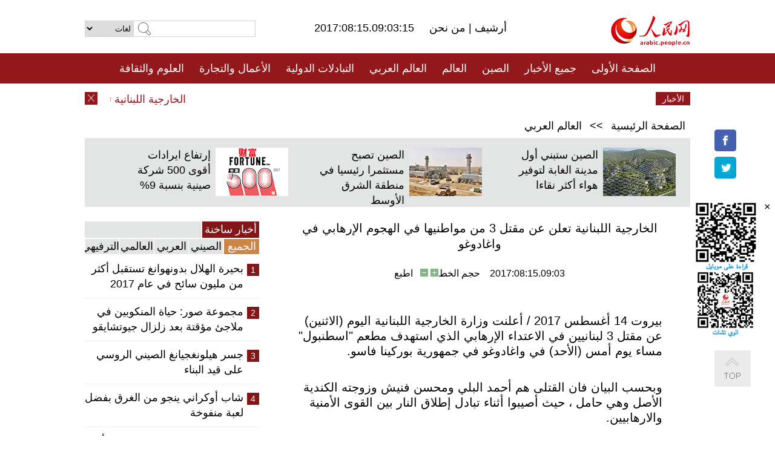

--- FILE ---
content_type: text/html
request_url: http://arabic.people.com.cn/n3/2017/0815/c31662-9255335.html
body_size: 8261
content:
<!DOCTYPE html PUBLIC "-//W3C//DTD XHTML 1.0 Transitional//EN" "http://www.w3.org/TR/xhtml1/DTD/xhtml1-transitional.dtd">
<html xmlns="http://www.w3.org/1999/xhtml" dir="rtl" lang="ar">
<head>
<meta http-equiv="content-type" content="text/html;charset=UTF-8"/>
<meta http-equiv="Content-Language" content="utf-8" />
<meta content="all" name="robots" />
<title>الخارجية اللبنانية تعلن عن مقتل 3 من مواطنيها في الهجوم الإرهابي في واغادوغو</title>
<meta name="copyright" content="" />
<meta name="description" content="بيروت 14 أغسطس 2017 / أعلنت وزارة الخارجية اللبنانية اليوم (الاثنين) عن مقتل 3 لبنانيين في الاعتداء الإرهابي الذي استهدف مطعم "اسطنبول" مساء يوم أمس (الأحد) في واغادوغو في جمهورية بوركينا فاسو." />
<meta name="keywords" content="لبنان" />
<meta name="filetype" content="0">
<meta name="publishedtype" content="1">
<meta name="pagetype" content="1">
<meta name="catalogs" content="F_31662">
<meta name="contentid" content="F_9255335">
<meta name="publishdate" content="2017-08-15">
<meta name="author" content="F_284">
<meta name="source" content="مصدر：/مصدر: شينخوا/">
<meta name="editor" content="">
<meta name="sourcetype" content="">
<link href="/img/FOREIGN/2015/08/212705/page.css" type="text/css" rel="stylesheet" media="all" />
<script src="/img/FOREIGN/2015/02/212625/js/jquery-1.7.1.min.js" type="text/javascript"></script>
<script src="/img/FOREIGN/2015/08/212705/js/nav.js" type="text/javascript"></script>
<script src="/img/FOREIGN/2015/02/212625/js/jcarousellite_1.0.1.min.js" type="text/javascript"></script>
<script src="/img/FOREIGN/2015/08/212705/js/topback.js" type="text/javascript"></script>
<script src="/img/FOREIGN/2015/08/212705/js/dozoom.js" type="text/javascript"></script>
<script src="/img/FOREIGN/2015/08/212705/js/d2.js" type="text/javascript"></script>
<script src="/img/FOREIGN/2015/08/212705/js/txt.js" type="text/javascript"></script>
</head>
<body>
<!--logo-->
<div class="w1000 logo clearfix">
    <div class="left fl">
        <div class="n1 fl">
        	<select onChange="MM_jumpMenu('parent',this,0)" name=select>
<option>لغات</option>
<option value="http://www.people.com.cn/">中文简体</option>
<option value="http://english.people.com.cn/">English</option>
<option value="http://french.peopledaily.com.cn//">Français</option>
<option value="http://j.peopledaily.com.cn/">日本語</option> 
<option value="http://spanish.people.com.cn/">Español</option>
<option value="http://russian.people.com.cn/">Русский</option>
<option value="http://arabic.people.com.cn/">عربي</option>
<option value="http://kr.people.com.cn/">한국어</option>
<option value="http://german.people.com.cn/">Deutsch</option>
<option value="http://portuguese.people.com.cn/">Português</option>
</select>
<script language="javascript" type="text/javascript">
<!--
function MM_jumpMenu(targ,selObj,restore){ 
eval(targ+".location='"+selObj.options[selObj.selectedIndex].value+"'");
if (restore) selObj.selectedIndex=0;
}
-->
</script>

        </div>
        <div class="n2 fl">
            <form name="searchForm" method="post" action="http://search.people.com.cn/language/search.do" target="_blank">
<input type="hidden" name="dateFlag" value="false"/>
<input type="hidden" name="siteName" value="arabic"/>
<input type="hidden" name="pageNum" value="1">
<input name="keyword" id="keyword" type="text" class="inp1" /><input type="submit" name="Submit" class="inp2" value="" />
</form>
        </div>
    </div>
    <div class="center fl">
        <div class="n1 fl"></div>
        <div class="n2 fl"></div>
        <div class="n3 fl">2017:08:15.09:03:15</div>
        <div class="n4 fl"><a href="http://arabic.peopledaily.com.cn/33006/review/" target="_blank">أرشيف </a>|<a href="http://arabic.people.com.cn/31664/6634600.html" target="_blank"> من نحن </a></div>
    </div>
    <div class="fr"><a href="http://arabic.people.com.cn/" target="_blank"><img src="/img/FOREIGN/2015/08/212705/images/logo.jpg" alt="人民网" /></a></div>
</div>
<!--nav-->
<div class="menubox">
<div id="menu"><ul>
<li><a href="http://arabic.people.com.cn/" target="_blank"> الصفحة الأولى </a>
	<ul>
		<li><a href="http://arabic.people.com.cn/102102/index.html" target="_blank">الأخبار باللغتين 双语新闻</a></li>
	</ul>
</li>
<li><a href="http://arabic.people.com.cn/102232/index.html" target="_blank">جميع الأخبار</a>
	<ul>
		<li><a href=" http://arabic.people.com.cn/100867/index.html" target="_blank">PDFصحيفة الشعب اليومية </a></li>
	</ul>
</li>
<li><a href="http://arabic.people.com.cn/31664/index.html" target="_blank">الصين</a>
	<ul>
		<li><a href=" http://arabic.people.com.cn/101035/101039/index.html" target="_blank">أخبار شي جين بينغ</a></li>
		<li><a href="http://arabic.people.com.cn/101459/index.html" target="_blank">أخبار المؤتمر الصحفي لوزارة الخارجية</a></li>
	</ul>
</li>
<li><a href="http://arabic.people.com.cn/31663/index.html" target="_blank">العالم</a></li>
<li><a href="http://arabic.people.com.cn/31662/index.html" target="_blank">العالم العربي</a></li>
<li><a href="http://arabic.people.com.cn/31660/index.html" target="_blank">التبادلات الدولية</a>
	<ul>
		<li><a href="http://arabic.people.com.cn/101460/index.html" target="_blank">الصين والدول العربية</a></li>
	</ul>
</li>
<li><a href="http://arabic.people.com.cn/31659/index.html" target="_blank">الأعمال والتجارة</a></li>
<li><a href="http://arabic.people.com.cn/31657/index.html" target="_blank">العلوم والثقافة</a></li>
<li><a href="http://arabic.people.com.cn/31656/index.html" target="_blank">المنوعات </a>
	<ul>
		<li><a href="http://arabic.people.com.cn/31656/index.html" target="_blank"> السياحة والحياة</a></li>
		<li><a href="http://arabic.people.com.cn/31658/index.html" target="_blank"> الرياضة </a></li>
	</ul>
</li>
<li><a href="http://arabic.people.com.cn/96604/index.html" target="_blank">تعليقات</a>	</li>
<li><a href="http://arabic.people.com.cn/96608/index.html" target="_blank">فيديو</a></li>
</ul></div>
</div>
<!--news-->
<div class="w1000 news clearfix">
    <div class="left fl"><span id="close"></span></div>
    <div class="center fl">
        <div id="demo">
            <div id="indemo">
                <div id="demo1"><a href='/n3/2017/0815/c31662-9255335.html' target="_blank">الخارجية اللبنانية تعلن عن مقتل 3 من مواطنيها في الهجوم الإرهابي في واغادوغو</a>
<a href='/n3/2017/0815/c31662-9255334.html' target="_blank">إيطاليا تبلغ مصر بقرارها إعادة سفيرها للقاهرة بعد أكثر من عام على استدعائه </a>
<a href='/n3/2017/0815/c31662-9255334.html' target="_blank">إيطاليا تبلغ مصر بقرارها إعادة سفيرها للقاهرة بعد أكثر من عام على استدعائه </a>
<a href='/n3/2017/0815/c31662-9255333.html' target="_blank">تحقيق إخبارى: عرسال بلدة لبنانية تخرج من سطوة الارهاب إلى الحرية</a>
<a href='/n3/2017/0815/c31662-9255332.html' target="_blank">تقرير إخباري: خطة لتطوير السكك الحديدية في مصر تتضمن فتح الباب أمام الاستثمارات الخاصة</a>
<a href='/n3/2017/0815/c31662-9255332.html' target="_blank">تقرير إخباري: خطة لتطوير السكك الحديدية في مصر تتضمن فتح الباب أمام الاستثمارات الخاصة</a>
<a href='/n3/2017/0815/c31662-9255329.html' target="_blank">الرئيس اللبناني يدعو إلى معالجة دستورية لثغرات في قانوني زيادة الرواتب والضرائب</a>
<a href='/n3/2017/0815/c31662-9255328.html' target="_blank">البرلمان الليبي يحيل مسودة الدستور إلى اللجنة التشريعية لإصدار قانون الاستفتاء</a>
<a href='/n3/2017/0815/c31662-9255325.html' target="_blank">السودان يدعو الأمم المتحدة إلى توفير الأموال لتغطية إقامة 2 مليون لاجئ على أراضيه</a>
<a href='/n3/2017/0815/c31662-9255324.html' target="_blank">مصر تلغي اسم إسرائيل من لوحة فرعونية</a>

</div>
                <div id="demo2"></div>
            </div>
        </div>
        <script type="text/javascript">
            <!--
            var speed=30; //数字越大速度越慢
            var tab=document.getElementById("demo");
            var tab1=document.getElementById("demo1");
            var tab2=document.getElementById("demo2");
            tab2.innerHTML=tab1.innerHTML;
            function Marquee(){
            if(tab.scrollLeft<=0)
            tab.scrollLeft+=tab2.offsetWidth
            else{
            tab.scrollLeft--;
            }
            }
            var MyMar=setInterval(Marquee,speed);
            tab.onmouseover=function() {clearInterval(MyMar)};
            tab.onmouseout=function() {MyMar=setInterval(Marquee,speed)};
            -->
        </script>
    </div>
    <div class="fr white">الأخبار الأخيرة</div>
</div>
<!--d2-->
<div class="w1000 d2nav clearfix"><a href="http://arabic.people.com.cn/">الصفحة الرئيسية</a> &gt;&gt; <a href="http://arabic.people.com.cn/31662/">العالم العربي</a></div>
<div class="w1000 txt_3 clearfix">
    <ul><li><a href="http://arabic.people.com.cn/n3/2017/0804/c31656-9251296.html" target="_blank"><img src="/NMediaFile/2017/0809/FOREIGN201708091731002558096363292.jpg" width="120" height="80" alt="الصين ستبني أول مدينة الغابة لتوفير هواء أكثر نقاءا"/></a><a href="http://arabic.people.com.cn/n3/2017/0804/c31656-9251296.html" target="_blank">الصين ستبني أول مدينة الغابة لتوفير هواء أكثر نقاءا</a></li>
<li><a href="http://arabic.people.com.cn/n3/2017/0807/c31660-9252042.html" target="_blank"><img src="/NMediaFile/2017/0808/FOREIGN201708080910565487809937283.jpg" width="120" height="80" alt="الصين تصبح مستثمرا رئيسيا في منطقة الشرق الأوسط"/></a><a href="http://arabic.people.com.cn/n3/2017/0807/c31660-9252042.html" target="_blank">الصين تصبح مستثمرا رئيسيا في منطقة الشرق الأوسط</a></li>
<li><a href="http://arabic.people.com.cn/n3/2017/0802/c31659-9250229.html" target="_blank"><img src="/NMediaFile/2017/0804/FOREIGN201708041107147656133718028.jpg" width="120" height="80" alt="إرتفاع ايرادات أقوى 500 شركة صينية بنسبة 9%"/></a><a href="http://arabic.people.com.cn/n3/2017/0802/c31659-9250229.html" target="_blank">إرتفاع ايرادات أقوى 500 شركة صينية بنسبة 9%</a></li>
</ul>
</div>
<div class="w1000 p2_content d2_content txt_content clearfix">
    <div class="fl">
        <div class="p2_1 w288"><span class="active">أخبار ساخنة</span></div>
        <ul class="d2_1 clearfix"><li class="active">الجميع</li>
<li>الصيني</li>
<li>العربي</li>
<li>العالمي</li>
 <li>الترفيهي</li></ul>
        <div class="p2_2 w288">
            <ul style="display:block;"><li><span>1</span><a href="/n3/2017/0811/c31656-9254280.html" target=_blank>بحيرة الهلال بدونهوانغ تستقبل أكثر من مليون سائح في عام 2017</a></li><li><span>2</span><a href="/n3/2017/0811/c31664-9254277.html" target=_blank>مجموعة صور: حياة المنكوبين في ملاجئ مؤقتة بعد زلزال جيوتشايقو</a></li><li><span>3</span><a href="/n3/2017/0812/c31660-9254430.html" target=_blank>جسر هيلونغجيانغ الصيني الروسي على قيد البناء</a></li><li><span>4</span><a href="/n3/2017/0809/c31663-9253141.html" target=_blank>شاب أوكراني ينجو من الغرق بفضل لعبة منفوخة</a></li><li><span>5</span><a href="/n3/2017/0810/c31656-9253725.html" target=_blank>طبيبة تستقبل المرضى بمكياج وأزياء أوبرا بكين</a></li></ul>
            <ul style="display:none;"><li><span>1</span><a href="/n3/2017/0811/c31664-9254277.html" target=_blank>مجموعة صور: حياة المنكوبين في ملاجئ مؤقتة بعد زلزال جيوتشايقو</a></li><li><span>2</span><a href="/n3/2017/0811/c31664-9254047.html" target=_blank>وفد من الحكومة المركزية فى جولة فى منغوليا الداخلية بمناسبة ذكراها السبعين</a></li><li><span>3</span><a href="/n3/2017/0808/c31659-9252523.html" target=_blank>ارتفاع الصادرات والواردات الصينية 11.2 بالمائة و14.7 بالمائة على التوالي في يوليو</a></li><li><span>4</span><a href="/n3/2017/0810/c31659-9253787.html" target=_blank>إفتتاح محطة شحن للسيارات الكهربائية في بكين</a></li><li><span>5</span><a href="/n3/2017/0810/c31664-9253367.html" target=_blank>استمرار عمليات الانقاذ من جانب الجيش بعد زلزال سيتشوان</a></li></ul>
            <ul style="display:none;" ><li><span>1</span><a href="/n3/2017/0811/c31662-9254021.html" target=_blank>65 عريسا وعروس يزفون في عرس جماعي في الضفة الغربية</a></li><li><span>2</span><a href="/n3/2017/0812/c31662-9254457.html" target=_blank>تقرير إخباري: 49 قتيلا و133 جريحا في حادث تصادم قطارين في مصر</a></li><li><span>3</span><a href="/n3/2017/0811/c31662-9254067.html" target=_blank>الصومال تعلن مقتل قائد بارز بجماعة الشباب خلال غارات جوية</a></li><li><span>4</span><a href="/n3/2017/0812/c31662-9254506.html" target=_blank>السلطات العراقية تنفي إنشاء قاعدة أمريكية قرب تلعفر</a></li><li><span>5</span><a href="/n3/2017/0811/c31662-9254055.html" target=_blank>الإمارات تدين بشدة حادث دهس جنود فرنسيين في باريس</a></li></ul>
            <ul style="display:none;" ><li><span>1</span><a href="/n3/2017/0809/c31663-9253141.html" target=_blank>شاب أوكراني ينجو من الغرق بفضل لعبة منفوخة</a></li><li><span>2</span><a href="/n3/2017/0808/c31663-9252120.html" target=_blank>كوريا الديمقراطية تقول انها لا تعتزم استخدام الاسلحة النووية ضد اى دولة باستثناء الولايات المتحدة</a></li><li><span>3</span><a href="/n3/2017/0812/c31663-9254518.html" target=_blank>وزير خارجية روسيا يحذر من مخاطر المواجهة العسكرية بين كوريا الديمقراطية والولايات المتحدة</a></li><li><span>4</span><a href="/n3/2017/0812/c31663-9254539.html" target=_blank>رجل أعمال أمريكي: نمو سوق الملاجئ المضادة للقنابل جراء التوتر بين واشنطن وبيونغ يانغ</a></li><li><span>5</span><a href="/n3/2017/0812/c31663-9254521.html" target=_blank>احتجاجات فى كينيا بعد إعادة انتخاب كينياتا</a></li></ul>
            <ul style="display:none;"><li><span>1</span><a href="/n3/2017/0811/c31656-9254280.html" target=_blank>بحيرة الهلال بدونهوانغ تستقبل أكثر من مليون سائح في عام 2017</a></li><li><span>2</span><a href="/n3/2017/0810/c31656-9253725.html" target=_blank>طبيبة تستقبل المرضى بمكياج وأزياء أوبرا بكين</a></li><li><span>3</span><a href="/n3/2017/0811/c31657-9254385.html" target=_blank>صناديق القمامة الفولتاضوئية في الشوارع نانجينغ</a></li><li><span>4</span><a href="/n3/2017/0810/c31656-9253731.html" target=_blank>صالة رياضية متحركة ب4 أمتار مربعة على شارع ببكين</a></li><li><span>5</span><a href="/n3/2017/0811/c31657-9254389.html" target=_blank>تشغيل محطة &quot;الباندا&quot; للطاقة المتجددة في مقاطعة شانشي</a></li></ul>
        </div>
        <div class="p1_2 w318 white clearfix"><h2>أخبار بصور </h2></div>
        <ul class="d2_2 clearfix"><li><a href="http://arabic.people.com.cn/n3/2017/0810/c31656-9253731.html" target="_blank"><img src="/NMediaFile/2017/0812/FOREIGN201708121041474887222486332.jpg" width="151" height="109" alt="صالة رياضية متحركة ب4 أمتار مربعة على شارع ببكين"/></a><a href="http://arabic.people.com.cn/n3/2017/0810/c31656-9253731.html" target="_blank">صالة رياضية متحركة ب4 أمتار مربعة على شارع ببكين</a></li>
<li><a href="http://arabic.people.com.cn/n3/2017/0810/c31656-9253725.html" target="_blank"><img src="/NMediaFile/2017/0812/FOREIGN201708121041473470598789016.jpg" width="151" height="109" alt="طبيبة تستقبل المرضى بمكياج وأزياء أوبرا بكين"/></a><a href="http://arabic.people.com.cn/n3/2017/0810/c31656-9253725.html" target="_blank">طبيبة تستقبل المرضى بمكياج وأزياء أوبرا بكين</a></li>
<li><a href="http://arabic.people.com.cn/n3/2017/0804/c31657-9251306.html" target="_blank"><img src="/NMediaFile/2017/0809/FOREIGN201708091735523349090067841.jpg" width="151" height="109" alt="الفن القديم يتوهج في شكل جديد"/></a><a href="http://arabic.people.com.cn/n3/2017/0804/c31657-9251306.html" target="_blank">الفن القديم يتوهج في شكل جديد</a></li>
<li><a href="http://arabic.people.com.cn/n3/2017/0803/c31656-9250653.html" target="_blank"><img src="/NMediaFile/2017/0809/FOREIGN201708091728566149025430254.jpg" width="151" height="109" alt="أول جسر زجاجي عابر للنهر الأصفر يجذب الزوار"/></a><a href="http://arabic.people.com.cn/n3/2017/0803/c31656-9250653.html" target="_blank">أول جسر زجاجي عابر للنهر الأصفر يجذب الزوار</a></li>
<li><a href="http://arabic.people.com.cn/n3/2017/0803/c31656-9250758.html" target="_blank"><img src="/NMediaFile/2017/0804/FOREIGN201708041609493104628977093.jpg" width="151" height="109" alt="&quot;مرآة السماء&quot; بالصين تستقبل أكثر من مليون زائر في عام 2017"/></a><a href="http://arabic.people.com.cn/n3/2017/0803/c31656-9250758.html" target="_blank">"مرآة السماء" بالصين تستقبل أكثر من مليون زائر في عام 2017</a></li>
<li><a href="http://arabic.people.com.cn/n3/2017/0802/c31656-9250185.html" target="_blank"><img src="/NMediaFile/2017/0804/FOREIGN201708041126572140935404642.jpg" width="151" height="109" alt="مسابح الحيوانات الأليفة تحظى بشعبية فى تشنغدو"/></a><a href="http://arabic.people.com.cn/n3/2017/0802/c31656-9250185.html" target="_blank">مسابح الحيوانات الأليفة تحظى بشعبية فى تشنغدو</a></li>
</ul>
        <div class="p1_2 p1_2b w318 white clearfix"><h2>ملفات خاصة </h2></div>
        <ul class="d2_3 w318 clearfix"><li><a href="http://arabic.people.com.cn/101460/index.html" target="_blank"><img src="/NMediaFile/2016/0106/FOREIGN201601061045474903967519721.jpg" width="318" height="100"/></a>&nbsp;</li>
<li><a href="http://arabic.people.com.cn/102102/index.html" target="_blank"><img src="/NMediaFile/2016/0106/FOREIGN201601061044257720674933648.jpg" width="318" height="100"/></a>&nbsp;</li>
<li><a href="http://arabic.people.com.cn/203323/index.html" target="_blank"><img src="/NMediaFile/2016/0106/FOREIGN201601061043554147240460420.jpg" width="318" height="100"/></a>&nbsp;</li>
</ul>
    </div>
    <div class="fr">
    	<h2></h2>
        <h1 id="p_title">الخارجية اللبنانية تعلن عن مقتل 3 من مواطنيها في الهجوم الإرهابي في واغادوغو</h1>
        <h2></h2>
        <div class="txt_1"><span id="p_publishtime">2017:08:15.09:03</span>&nbsp;&nbsp;&nbsp;&nbsp;حجم الخط<input type="submit" name="button" value="" onclick="return doZoom(24)" class="t2">&nbsp;<input type="submit" name="button2" value="" onclick="return doZoom(16)" class="t1">&nbsp;&nbsp;&nbsp;<a href="#" onclick="window.print();">اطبع</a></div>
        <div class="txt_tu"></div>
        <div class="txt_con">
            <div class="left">
                
            </div>
            <div id="p_content">
            	<p>
	بيروت 14 أغسطس 2017 / أعلنت وزارة الخارجية اللبنانية اليوم (الاثنين) عن مقتل 3 لبنانيين في الاعتداء الإرهابي الذي استهدف مطعم "اسطنبول" مساء يوم أمس (الأحد) في واغادوغو في جمهورية بوركينا فاسو.</p>
<p>
	وبحسب البيان فان القتلى هم أحمد البلي ومحسن فنيش وزوجته الكندية الأصل وهي حامل ، حيث أصيبوا أثناء تبادل إطلاق النار بين القوى الأمنية والارهابيين.</p>
<p>
	وتتابع وزارة الخارجية مع السلطات في بوركينا فاسو الإجراءات اللازمة لنقل الجثامين إلى لبنان.</p>
<p>
	وكان مسلحان قد هاجما المطعم الليلة الماضية وقتلا 18 شخصاً وأصابا عددا آخر وقوات الأمن تمكنت من قتلهما وتحرير رهائن كانوا محتجزين داخل المكان.</p>
<p>
	&nbsp;</p>

            </div>
        </div>
        <div class="txt_tu"></div>
        <div class="txt_2">/مصدر: شينخوا/</div>
    </div>
</div>
<!--p4-->
<div class="w1000 p4_content clearfix">
    <div class="fl">
        <h2>الكلمات الرئيسية </h2>
        <div><span>الصين</span><span>الحزب الشيوعي الصيني</span><span><a href="http://arabic.people.com.cn/101035/101039/index.html" target="_blank">شي جين بينغ</a></span><span>الصين والدول العربية</span><span><a href="http://arabic.people.com.cn/100867/index.html" target="_blank">صحيفة الشعب اليومية</a></span><span>الثقافة الصينية</span><span>كونغفوشيوس</span><span>العلاقات الدولية </span><span>كونغفو</span><span>الأزمة السورية</span><span>قضية فلسطين</span><span>المسلمون الصينيون</span><span><a href="http://arabic.people.com.cn/203323/index.html" target="_blank">الإسلام في الصين</a>
</span>
</div>
    </div>
    <div class="fr">
        <h2>الصور</h2>
        <div class="pic_jCarouselLite2" id="pic2">
            <span class="a03"><img src="/img/FOREIGN/2015/08/212705/images/left.png" class="prev02" alt="prev" /></span>
            <ul><li><a href="http://arabic.people.com.cn/n3/2017/0807/c31664-9252056.html" target="_blank"><img src="/NMediaFile/2017/0808/FOREIGN201708081405015264871977504.jpg" width="164" height="94" alt="الصين تواصل تنفيذ سياسة إجازة الرعاية للأسر التى لديها طفل واحد"/></a><a href="http://arabic.people.com.cn/n3/2017/0807/c31664-9252056.html" target="_blank">الصين تواصل تنفيذ سياسة إجازة الرعاية للأسر التى لديها طفل واحد</a></li>
<li><a href="http://arabic.people.com.cn/n3/2017/0803/c31658-9250774.html" target="_blank"><img src="/NMediaFile/2017/0804/FOREIGN201708041612380657497181939.jpg" width="164" height="94" alt="&quot;ما جونغ&quot; قد تصبح ضمن الالعاب الأولمبية الشتوية ببكين"/></a><a href="http://arabic.people.com.cn/n3/2017/0803/c31658-9250774.html" target="_blank">"ما جونغ" قد تصبح ضمن الالعاب الأولمبية الشتوية ببكين</a></li>
<li><a href="http://arabic.people.com.cn/n3/2017/0802/c31657-9250195.html" target="_blank"><img src="/NMediaFile/2017/0804/FOREIGN201708041104215237235040411.jpg" width="164" height="94" alt="بالصور: سباق الكونغ فو المدهش في معبد شاولين"/></a><a href="http://arabic.people.com.cn/n3/2017/0802/c31657-9250195.html" target="_blank">بالصور: سباق الكونغ فو المدهش في معبد شاولين</a></li>
<li><a href="http://arabic.people.com.cn/n3/2017/0801/c101193-9249621.html" target="_blank"><img src="/NMediaFile/2017/0804/FOREIGN201708041103104972818208804.jpg" width="164" height="94" alt="جدار زجاجي ذكي يحجب حرارة الشمس بتغيير اللون في تشونغتشينغ"/></a><a href="http://arabic.people.com.cn/n3/2017/0801/c101193-9249621.html" target="_blank">جدار زجاجي ذكي يحجب حرارة الشمس بتغيير اللون في تشونغتشينغ</a></li>
<li><a href="http://arabic.people.com.cn/n3/2017/0728/c31656-9248104.html" target="_blank"><img src="/NMediaFile/2017/0730/FOREIGN201707301156156744104427843.jpg" width="164" height="94" alt="بصور.. أحب الوجبات الخفيفة للبلدان المختلفة"/></a><a href="http://arabic.people.com.cn/n3/2017/0728/c31656-9248104.html" target="_blank">بصور.. أحب الوجبات الخفيفة للبلدان المختلفة</a></li>
<li><a href="http://arabic.people.com.cn/n3/2017/0726/c31657-9246869.html" target="_blank"><img src="/NMediaFile/2017/0728/FOREIGN201707281529006455690949487.jpg" width="164" height="94" alt="الرسوم المحترقة بالمكواة.. فن صيني قديم"/></a><a href="http://arabic.people.com.cn/n3/2017/0726/c31657-9246869.html" target="_blank">الرسوم المحترقة بالمكواة.. فن صيني قديم</a></li>
<li><a href="http://arabic.people.com.cn/n3/2017/0717/c31656-9242720.html" target="_blank"><img src="/NMediaFile/2017/0718/FOREIGN201707181130106675361472287.jpg" width="164" height="94" alt="20 ألف يوان متوسط انفاق الصينيين على السياحة التعليمية في الخارج خلال عطلة صيفية"/></a><a href="http://arabic.people.com.cn/n3/2017/0717/c31656-9242720.html" target="_blank">20 ألف يوان متوسط انفاق الصينيين على السياحة التعليمية في الخارج خلال عطلة صيفية</a></li>
<li><a href="http://arabic.people.com.cn/n3/2017/0712/c31656-9240768.html" target="_blank"><img src="/NMediaFile/2017/0717/FOREIGN201707170826441482265913190.jpg" width="164" height="94" alt="بالصور: الصين تتمتع بصيف منعش هذا العا"/></a><a href="http://arabic.people.com.cn/n3/2017/0712/c31656-9240768.html" target="_blank">بالصور: الصين تتمتع بصيف منعش هذا العا</a></li>
<li><a href="http://arabic.people.com.cn/n3/2017/0713/c101193-9241412.html" target="_blank"><img src="/NMediaFile/2017/0717/FOREIGN201707170825276964648168401.jpg" width="164" height="94" alt="أي من مدن الدرجة الأولى الصينية تثير إعجابك؟"/></a><a href="http://arabic.people.com.cn/n3/2017/0713/c101193-9241412.html" target="_blank">أي من مدن الدرجة الأولى الصينية تثير إعجابك؟</a></li>
<li><a href="http://arabic.people.com.cn/n3/2017/0712/c31664-9240746.html" target="_blank"><img src="/NMediaFile/2017/0713/FOREIGN201707131623486316930638767.jpg" width="164" height="94" alt="قريبا.. قطارات عالية السرعة في الصين ستطلق خدمة طلب الطعام عبر الانترنت"/></a><a href="http://arabic.people.com.cn/n3/2017/0712/c31664-9240746.html" target="_blank">قريبا.. قطارات عالية السرعة في الصين ستطلق خدمة طلب الطعام عبر الانترنت</a></li>
<li><a href="http://arabic.people.com.cn/n3/2017/0711/c31657-9240217.html" target="_blank"><img src="/NMediaFile/2017/0712/FOREIGN201707121644161509426174857.jpg" width="164" height="94" alt="المرحلة الثانية من تجربة &quot;قصر القمر 365&quot;: الحياة في مختبر مغلق لمدة 200 يوم"/></a><a href="http://arabic.people.com.cn/n3/2017/0711/c31657-9240217.html" target="_blank">المرحلة الثانية من تجربة "قصر القمر 365": الحياة في مختبر مغلق لمدة 200 يوم</a></li>
<li><a href="http://arabic.people.com.cn/n3/2017/0704/c31660-9236996.html" target="_blank"><img src="/NMediaFile/2017/0709/FOREIGN201707091030399053746719755.jpg" width="164" height="94" alt="أول وحدة مروحيات لقوات حفظ السلام الصينية ستجرب الطيران فى السودان"/></a><a href="http://arabic.people.com.cn/n3/2017/0704/c31660-9236996.html" target="_blank">أول وحدة مروحيات لقوات حفظ السلام الصينية ستجرب الطيران فى السودان</a></li>
</ul>
            <span class="a04"><img src="/img/FOREIGN/2015/08/212705/images/right.png" class="next02" alt="next" /></span>
        </div>
    </div>
</div>
<!--p5-->
<div class="w1000 p5_content clearfix" >
    <div class="n1 fl">
        <h2>السياحة في الصين</h2>
        <ul><li><a href='/100639/100852/index.html' >بكين</a></li>
<li><a href='/100639/100851/index.html' >شانغهاي</a></li>
<li><a href='/100639/100848/index.html' >التبت</a></li>
<li><a href='/100639/100652/index.html' >نينغشيا</a></li>
<li><a href='/100639/100640/index.html' >شينجيانغ</a></li>
<li><a href='/102673/index.html' >شانسي</a></li>
<li><a href='/208324/index.html' >يونانن</a></li>
</ul>
    </div>
    <div class="n2 fl">
        <h2>الموضوعات المختارة</h2>
        <ul><li><a href="http://arabic.people.com.cn/92419/313263/index.html" target='_blank'>منتدى الحزام والطريق للتعاون الدولي</a></li><li><a href='/94127/310943/index.html' >الأيام&nbsp;الشمسية&nbsp;الأربعة&nbsp;والعشرون&nbsp;المحددة</a></li>
<li><a href='/312382/312540/index.html' >العام&nbsp;الثقافي&nbsp;الصيني&nbsp;المصري&nbsp;2016</a></li>
<li><a href='/312382/312384/index.html' >الرئيس&nbsp;الصيني&nbsp;شي&nbsp;جين&nbsp;بينغ&nbsp;يزور&nbsp;السعودية</a></li>
<li><a href='/312382/312383/index.html' >الرئيس&nbsp;الصيني&nbsp;شي&nbsp;جين&nbsp;بينغ&nbsp;يزور&nbsp;مصر</a></li>
<li><a href='/94127/311878/index.html' > هل تعرف ما هو تشي سي ؟</a></li>
<li><a href='/94127/311718/index.html' >اختبار: هل تعرف الصين جيدا؟</a></li>
</ul>
    </div>
    <div class="n3 fl">
        <h2>المعلومات المفيدة</h2>
        <ul><li><a href='/312382/312521/index.html' >الدورتان&nbsp;2016</a></li>
<li><a href='/n/2015/1218/c31664-8992425.html' target="_blank">طريقة الاتصال بالمتحدثين باسم الحكومات المركزية والمحلية الصينية واللجنات المركزية والفرعية للحزب الشيوعي </a></li>
<li><a href=" http://arabic.people.com.cn/32966/96536/96561/index.html" target="_blank">المجلس الوطني لنواب الشعب الصيني</a></li><li><a href=" http://arabic.people.com.cn/32966/96536/96585/index.html" target="_blank">نظام المؤتمر الاستشاري السياسي للشعب الصيني</a></li><li><a href='/203323/index.html' >قصة&nbsp;الإسلام&nbsp;والمسلمين&nbsp;في&nbsp;الصين</a></li>
<li><a href='/102845/index.html' >الحياة&nbsp;في&nbsp;الصين:&nbsp;أسئلة&nbsp;وإجابة</a></li>
</ul>
    </div>
</div>
<!--link-->
<div class="link clearfix">
    <h2>مواقع مميزة</h2><a href="http://arabic.news.cn/index.htm" target="_blank">أنباء شينخوا</a>
<a href="http://arabic.cntv.cn/01/index.shtml" target="_blank">تلفزيون الصين المركزي</a>
<a href="http://arabic.china.org.cn/" target="_blank">شبكة الصين</a>
<a href="http://arabic.cri.cn/" target="_blank">إذاعة الصين الدولية</a>
<a href="http://www.fmprc.gov.cn/ara/default.shtml" target="_blank">وزارة الخارجية الصينية</a>
<a href="http://www.cascf.org/ara/" target="_blank">منتدى التعاون الصيني العربي</a>
<a href="http://www.chinatoday.com.cn/ctarabic/index.htm" target="_blank">الصين اليوم</a>
</div>
<!--copyright-->
<div id="copyright">
    جميع حقوق النشر محفوظة<br />
    التلفون: 010-65363696&nbsp;&nbsp;فاكس:010-65363688&nbsp;&nbsp;البريد الالكتروني&nbsp;&nbsp;<a href="mailto:Arabic@peopledaily.com.cn">Arabic@people.cn</a>
</div>
<div id="fixedImage">
    <div id="hide">
		<span><a href="https://www.facebook.com/peoplearabic" target="_blank"><img src="/NMediaFile/2015/1008/FOREIGN201510081113574700291223566.jpg" width="36" height="36" alt="arabic.people.cn@facebook"/></a></span>
<span><a href="https://twitter.com/arabic98492130" target="_blank"><img src="/NMediaFile/2015/1008/FOREIGN201510081113576226546200622.jpg" width="36" height="36" alt="arabic.people.cn@twitter"/></a></span>

      	<div class="weixin"><img src="/NMediaFile/2015/1008/FOREIGN201510081102409281075347308.jpg" width="100" height="112"/>
<img src="/NMediaFile/2015/1008/FOREIGN201510081050013532871327330.jpg" width="100" height="112"/>
<span id="close2">×</span></div>
    </div>
    <div class="actGotop"><a href="javascript:;" title="返回顶部"></a></div>
</div>
<script type="text/javascript">
<!--
var wrap = document.getElementById('fixedImage');
function resize(){
    if(document.documentElement.clientWidth < 1200) {
        wrap.style.display="none";
        return;
    }
    wrap.style.display="block";
    var left =document.documentElement.scrollLeft+ (document.documentElement.clientWidth -980)/2 - 152;
    if (left < 0) {
        left = 0;
    }
    wrap.style.right= left + 'px';
}
window.onresize = resize;
resize();
-->
</script>
<img src="http://counter.people.cn:8000/d.gif?id=9255335" width=0 height=0 style="display:none;">
<script src="/css/2010tianrun/webdig_test.js" language="javascript" type="text/javascript"></script>
</body>
</html>